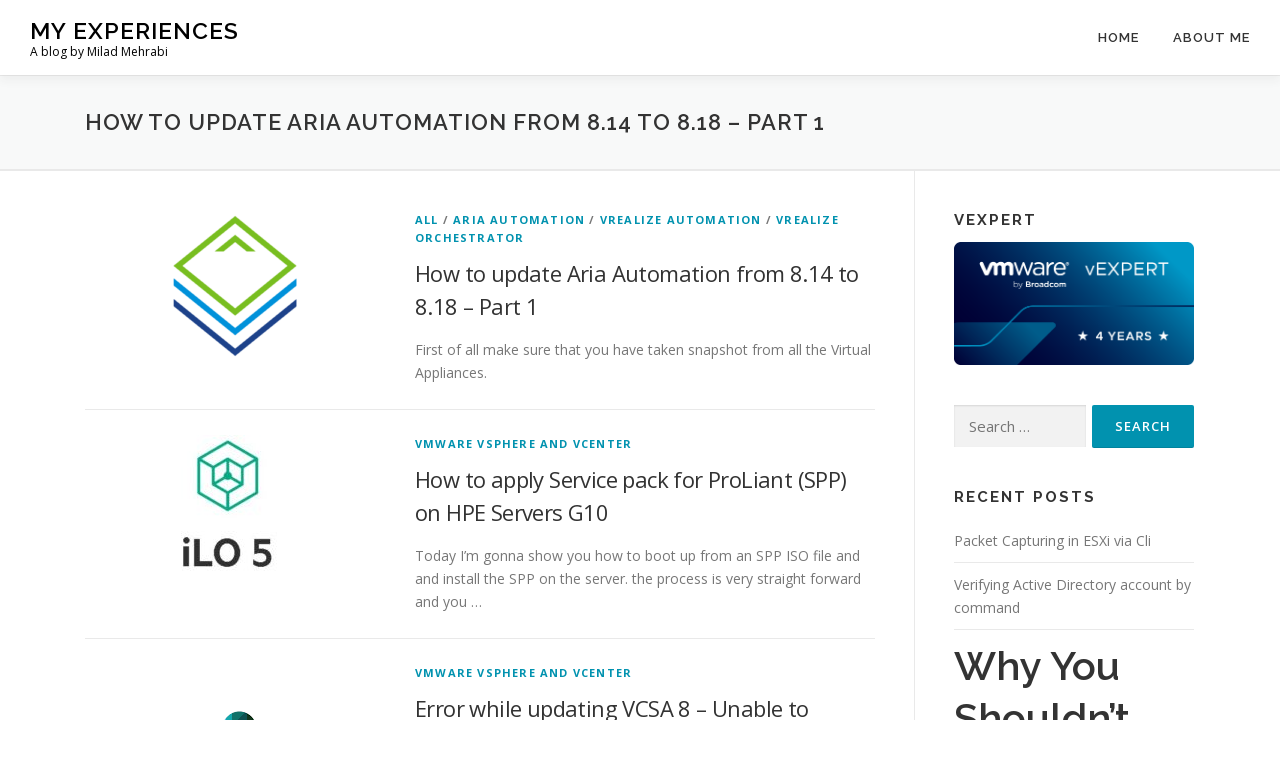

--- FILE ---
content_type: text/html; charset=UTF-8
request_url: https://www.vmehrabi.com/page/2/
body_size: 9874
content:
<!DOCTYPE html>
<html lang="en-US">
<head>
<meta charset="UTF-8">
<meta name="viewport" content="width=device-width, initial-scale=1">
<link rel="profile" href="http://gmpg.org/xfn/11">
<link rel="pingback" href="https://www.vmehrabi.com/xmlrpc.php">
<title>My Experiences &#8211; Page 2 &#8211; A blog by Milad Mehrabi</title>
<meta name='robots' content='max-image-preview:large' />
<link rel='dns-prefetch' href='//fonts.googleapis.com' />
<link rel='dns-prefetch' href='//www.googletagmanager.com' />
<link rel='dns-prefetch' href='//pagead2.googlesyndication.com' />
<link rel="alternate" type="application/rss+xml" title="My Experiences &raquo; Feed" href="https://www.vmehrabi.com/feed/" />
<link rel="alternate" type="application/rss+xml" title="My Experiences &raquo; Comments Feed" href="https://www.vmehrabi.com/comments/feed/" />
		<!-- This site uses the Google Analytics by MonsterInsights plugin v9.4.1 - Using Analytics tracking - https://www.monsterinsights.com/ -->
		<!-- Note: MonsterInsights is not currently configured on this site. The site owner needs to authenticate with Google Analytics in the MonsterInsights settings panel. -->
					<!-- No tracking code set -->
				<!-- / Google Analytics by MonsterInsights -->
		<script type="text/javascript">
/* <![CDATA[ */
window._wpemojiSettings = {"baseUrl":"https:\/\/s.w.org\/images\/core\/emoji\/15.0.3\/72x72\/","ext":".png","svgUrl":"https:\/\/s.w.org\/images\/core\/emoji\/15.0.3\/svg\/","svgExt":".svg","source":{"concatemoji":"https:\/\/www.vmehrabi.com\/wp-includes\/js\/wp-emoji-release.min.js?ver=6.6.4"}};
/*! This file is auto-generated */
!function(i,n){var o,s,e;function c(e){try{var t={supportTests:e,timestamp:(new Date).valueOf()};sessionStorage.setItem(o,JSON.stringify(t))}catch(e){}}function p(e,t,n){e.clearRect(0,0,e.canvas.width,e.canvas.height),e.fillText(t,0,0);var t=new Uint32Array(e.getImageData(0,0,e.canvas.width,e.canvas.height).data),r=(e.clearRect(0,0,e.canvas.width,e.canvas.height),e.fillText(n,0,0),new Uint32Array(e.getImageData(0,0,e.canvas.width,e.canvas.height).data));return t.every(function(e,t){return e===r[t]})}function u(e,t,n){switch(t){case"flag":return n(e,"\ud83c\udff3\ufe0f\u200d\u26a7\ufe0f","\ud83c\udff3\ufe0f\u200b\u26a7\ufe0f")?!1:!n(e,"\ud83c\uddfa\ud83c\uddf3","\ud83c\uddfa\u200b\ud83c\uddf3")&&!n(e,"\ud83c\udff4\udb40\udc67\udb40\udc62\udb40\udc65\udb40\udc6e\udb40\udc67\udb40\udc7f","\ud83c\udff4\u200b\udb40\udc67\u200b\udb40\udc62\u200b\udb40\udc65\u200b\udb40\udc6e\u200b\udb40\udc67\u200b\udb40\udc7f");case"emoji":return!n(e,"\ud83d\udc26\u200d\u2b1b","\ud83d\udc26\u200b\u2b1b")}return!1}function f(e,t,n){var r="undefined"!=typeof WorkerGlobalScope&&self instanceof WorkerGlobalScope?new OffscreenCanvas(300,150):i.createElement("canvas"),a=r.getContext("2d",{willReadFrequently:!0}),o=(a.textBaseline="top",a.font="600 32px Arial",{});return e.forEach(function(e){o[e]=t(a,e,n)}),o}function t(e){var t=i.createElement("script");t.src=e,t.defer=!0,i.head.appendChild(t)}"undefined"!=typeof Promise&&(o="wpEmojiSettingsSupports",s=["flag","emoji"],n.supports={everything:!0,everythingExceptFlag:!0},e=new Promise(function(e){i.addEventListener("DOMContentLoaded",e,{once:!0})}),new Promise(function(t){var n=function(){try{var e=JSON.parse(sessionStorage.getItem(o));if("object"==typeof e&&"number"==typeof e.timestamp&&(new Date).valueOf()<e.timestamp+604800&&"object"==typeof e.supportTests)return e.supportTests}catch(e){}return null}();if(!n){if("undefined"!=typeof Worker&&"undefined"!=typeof OffscreenCanvas&&"undefined"!=typeof URL&&URL.createObjectURL&&"undefined"!=typeof Blob)try{var e="postMessage("+f.toString()+"("+[JSON.stringify(s),u.toString(),p.toString()].join(",")+"));",r=new Blob([e],{type:"text/javascript"}),a=new Worker(URL.createObjectURL(r),{name:"wpTestEmojiSupports"});return void(a.onmessage=function(e){c(n=e.data),a.terminate(),t(n)})}catch(e){}c(n=f(s,u,p))}t(n)}).then(function(e){for(var t in e)n.supports[t]=e[t],n.supports.everything=n.supports.everything&&n.supports[t],"flag"!==t&&(n.supports.everythingExceptFlag=n.supports.everythingExceptFlag&&n.supports[t]);n.supports.everythingExceptFlag=n.supports.everythingExceptFlag&&!n.supports.flag,n.DOMReady=!1,n.readyCallback=function(){n.DOMReady=!0}}).then(function(){return e}).then(function(){var e;n.supports.everything||(n.readyCallback(),(e=n.source||{}).concatemoji?t(e.concatemoji):e.wpemoji&&e.twemoji&&(t(e.twemoji),t(e.wpemoji)))}))}((window,document),window._wpemojiSettings);
/* ]]> */
</script>
<style id='wp-emoji-styles-inline-css' type='text/css'>

	img.wp-smiley, img.emoji {
		display: inline !important;
		border: none !important;
		box-shadow: none !important;
		height: 1em !important;
		width: 1em !important;
		margin: 0 0.07em !important;
		vertical-align: -0.1em !important;
		background: none !important;
		padding: 0 !important;
	}
</style>
<link rel='stylesheet' id='wp-block-library-css' href='https://www.vmehrabi.com/wp-includes/css/dist/block-library/style.min.css?ver=6.6.4' type='text/css' media='all' />
<style id='classic-theme-styles-inline-css' type='text/css'>
/*! This file is auto-generated */
.wp-block-button__link{color:#fff;background-color:#32373c;border-radius:9999px;box-shadow:none;text-decoration:none;padding:calc(.667em + 2px) calc(1.333em + 2px);font-size:1.125em}.wp-block-file__button{background:#32373c;color:#fff;text-decoration:none}
</style>
<style id='global-styles-inline-css' type='text/css'>
:root{--wp--preset--aspect-ratio--square: 1;--wp--preset--aspect-ratio--4-3: 4/3;--wp--preset--aspect-ratio--3-4: 3/4;--wp--preset--aspect-ratio--3-2: 3/2;--wp--preset--aspect-ratio--2-3: 2/3;--wp--preset--aspect-ratio--16-9: 16/9;--wp--preset--aspect-ratio--9-16: 9/16;--wp--preset--color--black: #000000;--wp--preset--color--cyan-bluish-gray: #abb8c3;--wp--preset--color--white: #ffffff;--wp--preset--color--pale-pink: #f78da7;--wp--preset--color--vivid-red: #cf2e2e;--wp--preset--color--luminous-vivid-orange: #ff6900;--wp--preset--color--luminous-vivid-amber: #fcb900;--wp--preset--color--light-green-cyan: #7bdcb5;--wp--preset--color--vivid-green-cyan: #00d084;--wp--preset--color--pale-cyan-blue: #8ed1fc;--wp--preset--color--vivid-cyan-blue: #0693e3;--wp--preset--color--vivid-purple: #9b51e0;--wp--preset--gradient--vivid-cyan-blue-to-vivid-purple: linear-gradient(135deg,rgba(6,147,227,1) 0%,rgb(155,81,224) 100%);--wp--preset--gradient--light-green-cyan-to-vivid-green-cyan: linear-gradient(135deg,rgb(122,220,180) 0%,rgb(0,208,130) 100%);--wp--preset--gradient--luminous-vivid-amber-to-luminous-vivid-orange: linear-gradient(135deg,rgba(252,185,0,1) 0%,rgba(255,105,0,1) 100%);--wp--preset--gradient--luminous-vivid-orange-to-vivid-red: linear-gradient(135deg,rgba(255,105,0,1) 0%,rgb(207,46,46) 100%);--wp--preset--gradient--very-light-gray-to-cyan-bluish-gray: linear-gradient(135deg,rgb(238,238,238) 0%,rgb(169,184,195) 100%);--wp--preset--gradient--cool-to-warm-spectrum: linear-gradient(135deg,rgb(74,234,220) 0%,rgb(151,120,209) 20%,rgb(207,42,186) 40%,rgb(238,44,130) 60%,rgb(251,105,98) 80%,rgb(254,248,76) 100%);--wp--preset--gradient--blush-light-purple: linear-gradient(135deg,rgb(255,206,236) 0%,rgb(152,150,240) 100%);--wp--preset--gradient--blush-bordeaux: linear-gradient(135deg,rgb(254,205,165) 0%,rgb(254,45,45) 50%,rgb(107,0,62) 100%);--wp--preset--gradient--luminous-dusk: linear-gradient(135deg,rgb(255,203,112) 0%,rgb(199,81,192) 50%,rgb(65,88,208) 100%);--wp--preset--gradient--pale-ocean: linear-gradient(135deg,rgb(255,245,203) 0%,rgb(182,227,212) 50%,rgb(51,167,181) 100%);--wp--preset--gradient--electric-grass: linear-gradient(135deg,rgb(202,248,128) 0%,rgb(113,206,126) 100%);--wp--preset--gradient--midnight: linear-gradient(135deg,rgb(2,3,129) 0%,rgb(40,116,252) 100%);--wp--preset--font-size--small: 13px;--wp--preset--font-size--medium: 20px;--wp--preset--font-size--large: 36px;--wp--preset--font-size--x-large: 42px;--wp--preset--spacing--20: 0.44rem;--wp--preset--spacing--30: 0.67rem;--wp--preset--spacing--40: 1rem;--wp--preset--spacing--50: 1.5rem;--wp--preset--spacing--60: 2.25rem;--wp--preset--spacing--70: 3.38rem;--wp--preset--spacing--80: 5.06rem;--wp--preset--shadow--natural: 6px 6px 9px rgba(0, 0, 0, 0.2);--wp--preset--shadow--deep: 12px 12px 50px rgba(0, 0, 0, 0.4);--wp--preset--shadow--sharp: 6px 6px 0px rgba(0, 0, 0, 0.2);--wp--preset--shadow--outlined: 6px 6px 0px -3px rgba(255, 255, 255, 1), 6px 6px rgba(0, 0, 0, 1);--wp--preset--shadow--crisp: 6px 6px 0px rgba(0, 0, 0, 1);}:where(.is-layout-flex){gap: 0.5em;}:where(.is-layout-grid){gap: 0.5em;}body .is-layout-flex{display: flex;}.is-layout-flex{flex-wrap: wrap;align-items: center;}.is-layout-flex > :is(*, div){margin: 0;}body .is-layout-grid{display: grid;}.is-layout-grid > :is(*, div){margin: 0;}:where(.wp-block-columns.is-layout-flex){gap: 2em;}:where(.wp-block-columns.is-layout-grid){gap: 2em;}:where(.wp-block-post-template.is-layout-flex){gap: 1.25em;}:where(.wp-block-post-template.is-layout-grid){gap: 1.25em;}.has-black-color{color: var(--wp--preset--color--black) !important;}.has-cyan-bluish-gray-color{color: var(--wp--preset--color--cyan-bluish-gray) !important;}.has-white-color{color: var(--wp--preset--color--white) !important;}.has-pale-pink-color{color: var(--wp--preset--color--pale-pink) !important;}.has-vivid-red-color{color: var(--wp--preset--color--vivid-red) !important;}.has-luminous-vivid-orange-color{color: var(--wp--preset--color--luminous-vivid-orange) !important;}.has-luminous-vivid-amber-color{color: var(--wp--preset--color--luminous-vivid-amber) !important;}.has-light-green-cyan-color{color: var(--wp--preset--color--light-green-cyan) !important;}.has-vivid-green-cyan-color{color: var(--wp--preset--color--vivid-green-cyan) !important;}.has-pale-cyan-blue-color{color: var(--wp--preset--color--pale-cyan-blue) !important;}.has-vivid-cyan-blue-color{color: var(--wp--preset--color--vivid-cyan-blue) !important;}.has-vivid-purple-color{color: var(--wp--preset--color--vivid-purple) !important;}.has-black-background-color{background-color: var(--wp--preset--color--black) !important;}.has-cyan-bluish-gray-background-color{background-color: var(--wp--preset--color--cyan-bluish-gray) !important;}.has-white-background-color{background-color: var(--wp--preset--color--white) !important;}.has-pale-pink-background-color{background-color: var(--wp--preset--color--pale-pink) !important;}.has-vivid-red-background-color{background-color: var(--wp--preset--color--vivid-red) !important;}.has-luminous-vivid-orange-background-color{background-color: var(--wp--preset--color--luminous-vivid-orange) !important;}.has-luminous-vivid-amber-background-color{background-color: var(--wp--preset--color--luminous-vivid-amber) !important;}.has-light-green-cyan-background-color{background-color: var(--wp--preset--color--light-green-cyan) !important;}.has-vivid-green-cyan-background-color{background-color: var(--wp--preset--color--vivid-green-cyan) !important;}.has-pale-cyan-blue-background-color{background-color: var(--wp--preset--color--pale-cyan-blue) !important;}.has-vivid-cyan-blue-background-color{background-color: var(--wp--preset--color--vivid-cyan-blue) !important;}.has-vivid-purple-background-color{background-color: var(--wp--preset--color--vivid-purple) !important;}.has-black-border-color{border-color: var(--wp--preset--color--black) !important;}.has-cyan-bluish-gray-border-color{border-color: var(--wp--preset--color--cyan-bluish-gray) !important;}.has-white-border-color{border-color: var(--wp--preset--color--white) !important;}.has-pale-pink-border-color{border-color: var(--wp--preset--color--pale-pink) !important;}.has-vivid-red-border-color{border-color: var(--wp--preset--color--vivid-red) !important;}.has-luminous-vivid-orange-border-color{border-color: var(--wp--preset--color--luminous-vivid-orange) !important;}.has-luminous-vivid-amber-border-color{border-color: var(--wp--preset--color--luminous-vivid-amber) !important;}.has-light-green-cyan-border-color{border-color: var(--wp--preset--color--light-green-cyan) !important;}.has-vivid-green-cyan-border-color{border-color: var(--wp--preset--color--vivid-green-cyan) !important;}.has-pale-cyan-blue-border-color{border-color: var(--wp--preset--color--pale-cyan-blue) !important;}.has-vivid-cyan-blue-border-color{border-color: var(--wp--preset--color--vivid-cyan-blue) !important;}.has-vivid-purple-border-color{border-color: var(--wp--preset--color--vivid-purple) !important;}.has-vivid-cyan-blue-to-vivid-purple-gradient-background{background: var(--wp--preset--gradient--vivid-cyan-blue-to-vivid-purple) !important;}.has-light-green-cyan-to-vivid-green-cyan-gradient-background{background: var(--wp--preset--gradient--light-green-cyan-to-vivid-green-cyan) !important;}.has-luminous-vivid-amber-to-luminous-vivid-orange-gradient-background{background: var(--wp--preset--gradient--luminous-vivid-amber-to-luminous-vivid-orange) !important;}.has-luminous-vivid-orange-to-vivid-red-gradient-background{background: var(--wp--preset--gradient--luminous-vivid-orange-to-vivid-red) !important;}.has-very-light-gray-to-cyan-bluish-gray-gradient-background{background: var(--wp--preset--gradient--very-light-gray-to-cyan-bluish-gray) !important;}.has-cool-to-warm-spectrum-gradient-background{background: var(--wp--preset--gradient--cool-to-warm-spectrum) !important;}.has-blush-light-purple-gradient-background{background: var(--wp--preset--gradient--blush-light-purple) !important;}.has-blush-bordeaux-gradient-background{background: var(--wp--preset--gradient--blush-bordeaux) !important;}.has-luminous-dusk-gradient-background{background: var(--wp--preset--gradient--luminous-dusk) !important;}.has-pale-ocean-gradient-background{background: var(--wp--preset--gradient--pale-ocean) !important;}.has-electric-grass-gradient-background{background: var(--wp--preset--gradient--electric-grass) !important;}.has-midnight-gradient-background{background: var(--wp--preset--gradient--midnight) !important;}.has-small-font-size{font-size: var(--wp--preset--font-size--small) !important;}.has-medium-font-size{font-size: var(--wp--preset--font-size--medium) !important;}.has-large-font-size{font-size: var(--wp--preset--font-size--large) !important;}.has-x-large-font-size{font-size: var(--wp--preset--font-size--x-large) !important;}
:where(.wp-block-post-template.is-layout-flex){gap: 1.25em;}:where(.wp-block-post-template.is-layout-grid){gap: 1.25em;}
:where(.wp-block-columns.is-layout-flex){gap: 2em;}:where(.wp-block-columns.is-layout-grid){gap: 2em;}
:root :where(.wp-block-pullquote){font-size: 1.5em;line-height: 1.6;}
</style>
<link rel='stylesheet' id='math-captcha-frontend-css' href='https://www.vmehrabi.com/wp-content/plugins/wp-math-captcha/css/frontend.css?ver=6.6.4' type='text/css' media='all' />
<link rel='stylesheet' id='onepress-fonts-css' href='https://fonts.googleapis.com/css?family=Raleway%3A400%2C500%2C600%2C700%2C300%2C100%2C800%2C900%7COpen+Sans%3A400%2C300%2C300italic%2C400italic%2C600%2C600italic%2C700%2C700italic&#038;subset=latin%2Clatin-ext&#038;ver=2.2.1' type='text/css' media='all' />
<link rel='stylesheet' id='onepress-animate-css' href='https://www.vmehrabi.com/wp-content/themes/onepress/assets/css/animate.min.css?ver=2.2.1' type='text/css' media='all' />
<link rel='stylesheet' id='onepress-fa-css' href='https://www.vmehrabi.com/wp-content/themes/onepress/assets/css/font-awesome.min.css?ver=4.7.0' type='text/css' media='all' />
<link rel='stylesheet' id='onepress-bootstrap-css' href='https://www.vmehrabi.com/wp-content/themes/onepress/assets/css/bootstrap.min.css?ver=2.2.1' type='text/css' media='all' />
<link rel='stylesheet' id='onepress-style-css' href='https://www.vmehrabi.com/wp-content/themes/onepress/style.css?ver=6.6.4' type='text/css' media='all' />
<style id='onepress-style-inline-css' type='text/css'>
#main .video-section section.hero-slideshow-wrapper{background:transparent}.hero-slideshow-wrapper:after{position:absolute;top:0px;left:0px;width:100%;height:100%;background-color:rgba(0,0,0,0.3);display:block;content:""}.body-desktop .parallax-hero .hero-slideshow-wrapper:after{display:none!important}#parallax-hero>.parallax-bg::before{background-color:rgba(0,0,0,0.3);opacity:1}.body-desktop .parallax-hero .hero-slideshow-wrapper:after{display:none!important}a,.screen-reader-text:hover,.screen-reader-text:active,.screen-reader-text:focus,.header-social a,.onepress-menu a:hover,.onepress-menu ul li a:hover,.onepress-menu li.onepress-current-item>a,.onepress-menu ul li.current-menu-item>a,.onepress-menu>li a.menu-actived,.onepress-menu.onepress-menu-mobile li.onepress-current-item>a,.site-footer a,.site-footer .footer-social a:hover,.site-footer .btt a:hover,.highlight,#comments .comment .comment-wrapper .comment-meta .comment-time:hover,#comments .comment .comment-wrapper .comment-meta .comment-reply-link:hover,#comments .comment .comment-wrapper .comment-meta .comment-edit-link:hover,.btn-theme-primary-outline,.sidebar .widget a:hover,.section-services .service-item .service-image i,.counter_item .counter__number,.team-member .member-thumb .member-profile a:hover,.icon-background-default{color:#0192af}input[type="reset"],input[type="submit"],input[type="submit"],input[type="reset"]:hover,input[type="submit"]:hover,input[type="submit"]:hover .nav-links a:hover,.btn-theme-primary,.btn-theme-primary-outline:hover,.section-testimonials .card-theme-primary,.woocommerce #respond input#submit,.woocommerce a.button,.woocommerce button.button,.woocommerce input.button,.woocommerce button.button.alt,.pirate-forms-submit-button,.pirate-forms-submit-button:hover,input[type="reset"],input[type="submit"],input[type="submit"],.pirate-forms-submit-button,.contact-form div.wpforms-container-full .wpforms-form .wpforms-submit,.contact-form div.wpforms-container-full .wpforms-form .wpforms-submit:hover,.nav-links a:hover,.nav-links a.current,.nav-links .page-numbers:hover,.nav-links .page-numbers.current{background:#0192af}.btn-theme-primary-outline,.btn-theme-primary-outline:hover,.pricing__item:hover,.section-testimonials .card-theme-primary,.entry-content blockquote{border-color:#0192af}#footer-widgets{}.gallery-carousel .g-item{padding:0px 10px}.gallery-carousel{margin-left:-10px;margin-right:-10px}.gallery-grid .g-item,.gallery-masonry .g-item .inner{padding:10px}.gallery-grid,.gallery-masonry{margin:-10px}
</style>
<link rel='stylesheet' id='onepress-gallery-lightgallery-css' href='https://www.vmehrabi.com/wp-content/themes/onepress/assets/css/lightgallery.css?ver=6.6.4' type='text/css' media='all' />
<style id='akismet-widget-style-inline-css' type='text/css'>

			.a-stats {
				--akismet-color-mid-green: #357b49;
				--akismet-color-white: #fff;
				--akismet-color-light-grey: #f6f7f7;

				max-width: 350px;
				width: auto;
			}

			.a-stats * {
				all: unset;
				box-sizing: border-box;
			}

			.a-stats strong {
				font-weight: 600;
			}

			.a-stats a.a-stats__link,
			.a-stats a.a-stats__link:visited,
			.a-stats a.a-stats__link:active {
				background: var(--akismet-color-mid-green);
				border: none;
				box-shadow: none;
				border-radius: 8px;
				color: var(--akismet-color-white);
				cursor: pointer;
				display: block;
				font-family: -apple-system, BlinkMacSystemFont, 'Segoe UI', 'Roboto', 'Oxygen-Sans', 'Ubuntu', 'Cantarell', 'Helvetica Neue', sans-serif;
				font-weight: 500;
				padding: 12px;
				text-align: center;
				text-decoration: none;
				transition: all 0.2s ease;
			}

			/* Extra specificity to deal with TwentyTwentyOne focus style */
			.widget .a-stats a.a-stats__link:focus {
				background: var(--akismet-color-mid-green);
				color: var(--akismet-color-white);
				text-decoration: none;
			}

			.a-stats a.a-stats__link:hover {
				filter: brightness(110%);
				box-shadow: 0 4px 12px rgba(0, 0, 0, 0.06), 0 0 2px rgba(0, 0, 0, 0.16);
			}

			.a-stats .count {
				color: var(--akismet-color-white);
				display: block;
				font-size: 1.5em;
				line-height: 1.4;
				padding: 0 13px;
				white-space: nowrap;
			}
		
</style>
<script type="text/javascript" id="jquery-core-js-extra">
/* <![CDATA[ */
var onepress_js_settings = {"onepress_disable_animation":"","onepress_disable_sticky_header":"","onepress_vertical_align_menu":"","hero_animation":"flipInX","hero_speed":"5000","hero_fade":"750","hero_duration":"5000","hero_disable_preload":"","is_home":"","gallery_enable":"1","is_rtl":""};
/* ]]> */
</script>
<script type="text/javascript" src="https://www.vmehrabi.com/wp-includes/js/jquery/jquery.min.js?ver=3.7.1" id="jquery-core-js"></script>
<script type="text/javascript" src="https://www.vmehrabi.com/wp-includes/js/jquery/jquery-migrate.min.js?ver=3.4.1" id="jquery-migrate-js"></script>
<link rel="https://api.w.org/" href="https://www.vmehrabi.com/wp-json/" /><link rel="EditURI" type="application/rsd+xml" title="RSD" href="https://www.vmehrabi.com/xmlrpc.php?rsd" />
<meta name="generator" content="WordPress 6.6.4" />
<meta name="generator" content="Site Kit by Google 1.150.0" /><meta name="mnet_plugin_version" content="2.10.13" />
<!-- Google AdSense meta tags added by Site Kit -->
<meta name="google-adsense-platform-account" content="ca-host-pub-2644536267352236">
<meta name="google-adsense-platform-domain" content="sitekit.withgoogle.com">
<!-- End Google AdSense meta tags added by Site Kit -->

<!-- Google AdSense snippet added by Site Kit -->
<script type="text/javascript" async="async" src="https://pagead2.googlesyndication.com/pagead/js/adsbygoogle.js?client=ca-pub-2681800901334220&amp;host=ca-host-pub-2644536267352236" crossorigin="anonymous"></script>

<!-- End Google AdSense snippet added by Site Kit -->
</head>

<body class="home blog paged paged-2">
<div id="page" class="hfeed site">
	<a class="skip-link screen-reader-text" href="#content">Skip to content</a>
    <div id="header-section" class="h-below-hero no-transparent">		<header id="masthead" class="site-header header-full-width is-sticky no-scroll no-t h-below-hero" role="banner">
			<div class="container">
				<div class="site-branding">
				<div class="site-brand-inner no-logo-img has-title has-desc"><p class="site-title"><a class="site-text-logo" href="https://www.vmehrabi.com/" rel="home">My Experiences</a></p><p class="site-description">A blog by Milad Mehrabi</p></div>				</div>
				<div class="header-right-wrapper">
					<a href="#0" id="nav-toggle">Menu<span></span></a>
					<nav id="site-navigation" class="main-navigation" role="navigation">
						<ul class="onepress-menu">
							<li id="menu-item-26" class="menu-item menu-item-type-custom menu-item-object-custom current-menu-item menu-item-home menu-item-26"><a href="http://www.vmehrabi.com">Home</a></li>
<li id="menu-item-141" class="menu-item menu-item-type-custom menu-item-object-custom menu-item-141"><a href="http://me.vmehrabi.com">About me</a></li>
						</ul>
					</nav>
					<!-- #site-navigation -->
				</div>
			</div>
		</header><!-- #masthead -->
		</div>					<div class="page-header">
				<div class="container">
					<h1 class="entry-title">How to update Aria Automation from 8.14 to 8.18 &#8211; Part 1</h1>				</div>
			</div>
					<div id="content" class="site-content">
                <div id="content-inside" class="container right-sidebar">
			<div id="primary" class="content-area">
				<main id="main" class="site-main" role="main">

				
					
										
						<article id="post-1004" class="list-article clearfix post-1004 post type-post status-publish format-standard has-post-thumbnail hentry category-all category-aria-automation category-vrealize-automation category-vrealize-orchestrator">
		<div class="list-article-thumb">
		<a href="https://www.vmehrabi.com/2024/09/01/how-to-update-aria-automation-from-8-14-to-8-18/">
			<img width="300" height="150" src="https://www.vmehrabi.com/wp-content/uploads/2024/03/0-Thumb-vSAN-Icon-300x150.png" class="attachment-onepress-blog-small size-onepress-blog-small wp-post-image" alt="" decoding="async" />		</a>
	</div>
	
	<div class="list-article-content">
		<div class="list-article-meta">
			<a href="https://www.vmehrabi.com/category/all/" rel="category tag">All</a> / <a href="https://www.vmehrabi.com/category/aria-automation/" rel="category tag">Aria Automation</a> / <a href="https://www.vmehrabi.com/category/vrealize-automation/" rel="category tag">vRealize Automation</a> / <a href="https://www.vmehrabi.com/category/vrealize-orchestrator/" rel="category tag">vRealize Orchestrator</a>		</div>
		<header class="entry-header">
			<h2 class="entry-title"><a href="https://www.vmehrabi.com/2024/09/01/how-to-update-aria-automation-from-8-14-to-8-18/" rel="bookmark">How to update Aria Automation from 8.14 to 8.18 &#8211; Part 1</a></h2>		</header><!-- .entry-header -->
		<div class="entry-excerpt">
			<p>First of all make sure that you have taken snapshot from all the Virtual Appliances.</p>
					</div><!-- .entry-content -->
	</div>

</article><!-- #post-## -->

					
						<article id="post-998" class="list-article clearfix post-998 post type-post status-publish format-standard has-post-thumbnail hentry category-vmware-vsphere-and-vcenter">
		<div class="list-article-thumb">
		<a href="https://www.vmehrabi.com/2024/07/27/how-to-apply-service-pack-for-proliant-spp-on-hpe-servers-g10/">
			<img width="300" height="150" src="https://www.vmehrabi.com/wp-content/uploads/2022/03/ilo5-300x150.jpg" class="attachment-onepress-blog-small size-onepress-blog-small wp-post-image" alt="" decoding="async" />		</a>
	</div>
	
	<div class="list-article-content">
		<div class="list-article-meta">
			<a href="https://www.vmehrabi.com/category/vmware-vsphere-and-vcenter/" rel="category tag">VMware vSphere and vCenter</a>		</div>
		<header class="entry-header">
			<h2 class="entry-title"><a href="https://www.vmehrabi.com/2024/07/27/how-to-apply-service-pack-for-proliant-spp-on-hpe-servers-g10/" rel="bookmark">How to apply Service pack for ProLiant (SPP) on HPE Servers G10</a></h2>		</header><!-- .entry-header -->
		<div class="entry-excerpt">
			<p>Today I&#8217;m gonna show you how to boot up from an SPP ISO file and and install the SPP on the server. the process is very straight forward and you &#8230;</p>
					</div><!-- .entry-content -->
	</div>

</article><!-- #post-## -->

					
						<article id="post-990" class="list-article clearfix post-990 post type-post status-publish format-standard has-post-thumbnail hentry category-vmware-vsphere-and-vcenter">
		<div class="list-article-thumb">
		<a href="https://www.vmehrabi.com/2024/07/14/error-while-updating-vcsa-8-unable-to-upgrade-as-vecs-force-refresh-has-failed/">
			<img width="300" height="150" src="https://www.vmehrabi.com/wp-content/uploads/2019/05/images-300x150.png" class="attachment-onepress-blog-small size-onepress-blog-small wp-post-image" alt="" decoding="async" />		</a>
	</div>
	
	<div class="list-article-content">
		<div class="list-article-meta">
			<a href="https://www.vmehrabi.com/category/vmware-vsphere-and-vcenter/" rel="category tag">VMware vSphere and vCenter</a>		</div>
		<header class="entry-header">
			<h2 class="entry-title"><a href="https://www.vmehrabi.com/2024/07/14/error-while-updating-vcsa-8-unable-to-upgrade-as-vecs-force-refresh-has-failed/" rel="bookmark">Error while updating VCSA 8 &#8211; Unable to upgrade as VECS force refresh has failed.</a></h2>		</header><!-- .entry-header -->
		<div class="entry-excerpt">
			<p>I faced this issue while I was trying to update my vCenter Server appliance version 8 to update 3. Because I renewed the certificate several times and changed the hostnames, &#8230;</p>
					</div><!-- .entry-content -->
	</div>

</article><!-- #post-## -->

					
						<article id="post-982" class="list-article clearfix post-982 post type-post status-publish format-standard has-post-thumbnail hentry category-aria-automation">
		<div class="list-article-thumb">
		<a href="https://www.vmehrabi.com/2024/06/21/how-to-integrate-aria-orchestrator-with-github-account/">
			<img width="300" height="150" src="https://www.vmehrabi.com/wp-content/uploads/2024/06/pngimg.com-github_PNG23-300x150.png" class="attachment-onepress-blog-small size-onepress-blog-small wp-post-image" alt="" decoding="async" loading="lazy" />		</a>
	</div>
	
	<div class="list-article-content">
		<div class="list-article-meta">
			<a href="https://www.vmehrabi.com/category/aria-automation/" rel="category tag">Aria Automation</a>		</div>
		<header class="entry-header">
			<h2 class="entry-title"><a href="https://www.vmehrabi.com/2024/06/21/how-to-integrate-aria-orchestrator-with-github-account/" rel="bookmark">How to integrate Aria Orchestrator with Github Account</a></h2>		</header><!-- .entry-header -->
		<div class="entry-excerpt">
			<p>You need to singup for an account on Github.com Click on your profile Click on setting Click on developer setting Then Click on Tokens (classic) under Personal access tokens and &#8230;</p>
					</div><!-- .entry-content -->
	</div>

</article><!-- #post-## -->

					
						<article id="post-972" class="list-article clearfix post-972 post type-post status-publish format-standard has-post-thumbnail hentry category-powershell category-vmware-vsphere-and-vcenter">
		<div class="list-article-thumb">
		<a href="https://www.vmehrabi.com/2024/04/29/how-to-find-out-number-of-available-virtual-functions-on-a-mellanox-card/">
			<img width="300" height="150" src="https://www.vmehrabi.com/wp-content/uploads/2022/06/powercli-300x150.png" class="attachment-onepress-blog-small size-onepress-blog-small wp-post-image" alt="" decoding="async" loading="lazy" />		</a>
	</div>
	
	<div class="list-article-content">
		<div class="list-article-meta">
			<a href="https://www.vmehrabi.com/category/powershell/" rel="category tag">Powershell</a> / <a href="https://www.vmehrabi.com/category/vmware-vsphere-and-vcenter/" rel="category tag">VMware vSphere and vCenter</a>		</div>
		<header class="entry-header">
			<h2 class="entry-title"><a href="https://www.vmehrabi.com/2024/04/29/how-to-find-out-number-of-available-virtual-functions-on-a-mellanox-card/" rel="bookmark">How to find out number of available Virtual Functions on a Mellanox Card in vCenter Server 8</a></h2>		</header><!-- .entry-header -->
		<div class="entry-excerpt">
			<p>Today I faced a problem in vSphere where I cannot find the number of used and available Virtual Function on a Mellanox Card.As you see here you can define the &#8230;</p>
					</div><!-- .entry-content -->
	</div>

</article><!-- #post-## -->

					
						<article id="post-952" class="list-article clearfix post-952 post type-post status-publish format-standard has-post-thumbnail hentry category-aria-automation category-vrealize-automation category-vrealize-orchestrator tag-active-directory tag-directory-service tag-vidm">
		<div class="list-article-thumb">
		<a href="https://www.vmehrabi.com/2024/04/01/how-to-sync-vmware-identity-manager-via-api-in-automation-orchestrator/">
			<img width="300" height="150" src="https://www.vmehrabi.com/wp-content/uploads/2023/11/Screen-Shot-2020-12-14-at-1.31.08-PM-e1607974537874-300x150.png" class="attachment-onepress-blog-small size-onepress-blog-small wp-post-image" alt="" decoding="async" loading="lazy" />		</a>
	</div>
	
	<div class="list-article-content">
		<div class="list-article-meta">
			<a href="https://www.vmehrabi.com/category/aria-automation/" rel="category tag">Aria Automation</a> / <a href="https://www.vmehrabi.com/category/vrealize-automation/" rel="category tag">vRealize Automation</a> / <a href="https://www.vmehrabi.com/category/vrealize-orchestrator/" rel="category tag">vRealize Orchestrator</a>		</div>
		<header class="entry-header">
			<h2 class="entry-title"><a href="https://www.vmehrabi.com/2024/04/01/how-to-sync-vmware-identity-manager-via-api-in-automation-orchestrator/" rel="bookmark">How to Sync VMware Identity Manager via API in Automation Orchestrator</a></h2>		</header><!-- .entry-header -->
		<div class="entry-excerpt">
			<p>There is a challenge when you connect your Identity Manager to the Active Directory as Directory Service, and that is the delay of syncing by Identity Manager. The minimum frequency &#8230;</p>
					</div><!-- .entry-content -->
	</div>

</article><!-- #post-## -->

					
						<article id="post-948" class="list-article clearfix post-948 post type-post status-publish format-standard has-post-thumbnail hentry category-aria-automation category-vrealize-automation">
		<div class="list-article-thumb">
		<a href="https://www.vmehrabi.com/2024/03/25/configuring-event-subscription-for-an-specific-vm-in-cloud-assembly/">
			<img width="217" height="150" src="https://www.vmehrabi.com/wp-content/uploads/2022/06/Screenshot_16-217x150.jpg" class="attachment-onepress-blog-small size-onepress-blog-small wp-post-image" alt="" decoding="async" loading="lazy" />		</a>
	</div>
	
	<div class="list-article-content">
		<div class="list-article-meta">
			<a href="https://www.vmehrabi.com/category/aria-automation/" rel="category tag">Aria Automation</a> / <a href="https://www.vmehrabi.com/category/vrealize-automation/" rel="category tag">vRealize Automation</a>		</div>
		<header class="entry-header">
			<h2 class="entry-title"><a href="https://www.vmehrabi.com/2024/03/25/configuring-event-subscription-for-an-specific-vm-in-cloud-assembly/" rel="bookmark">Configuring event subscription for an specific VM in Cloud Assembly</a></h2>		</header><!-- .entry-header -->
		<div class="entry-excerpt">
			<p>One of my problem to deploying multi VMs in cloud assembly was to run a workflow only for an specific deployment. Because an event topic like &#8220;Compute post provision&#8221; will &#8230;</p>
					</div><!-- .entry-content -->
	</div>

</article><!-- #post-## -->

					
						<article id="post-941" class="list-article clearfix post-941 post type-post status-publish format-standard has-post-thumbnail hentry category-vmware-vsphere-and-vcenter category-vsan">
		<div class="list-article-thumb">
		<a href="https://www.vmehrabi.com/2024/03/24/how-to-remove-an-absent-disk-in-vsan/">
			<img width="300" height="150" src="https://www.vmehrabi.com/wp-content/uploads/2024/03/0-Thumb-vSAN-Icon-300x150.png" class="attachment-onepress-blog-small size-onepress-blog-small wp-post-image" alt="" decoding="async" loading="lazy" />		</a>
	</div>
	
	<div class="list-article-content">
		<div class="list-article-meta">
			<a href="https://www.vmehrabi.com/category/vmware-vsphere-and-vcenter/" rel="category tag">VMware vSphere and vCenter</a> / <a href="https://www.vmehrabi.com/category/vsan/" rel="category tag">vSAN</a>		</div>
		<header class="entry-header">
			<h2 class="entry-title"><a href="https://www.vmehrabi.com/2024/03/24/how-to-remove-an-absent-disk-in-vsan/" rel="bookmark">How to remove an absent disk in vSAN</a></h2>		</header><!-- .entry-header -->
		<div class="entry-excerpt">
			<p>This disk was an RAID0 disk, and configured in a vSAN Disk group. If you remove the disk which is broken and replace it with an new disk, you cannot &#8230;</p>
					</div><!-- .entry-content -->
	</div>

</article><!-- #post-## -->

					
						<article id="post-934" class="list-article clearfix post-934 post type-post status-publish format-standard has-post-thumbnail hentry category-vrealize-automation category-vrealize-orchestrator">
		<div class="list-article-thumb">
		<a href="https://www.vmehrabi.com/2024/03/09/make-a-windows-template-ready-for-cloudbase-init/">
			<img width="280" height="150" src="https://www.vmehrabi.com/wp-content/uploads/2024/03/2104303-280x150.png" class="attachment-onepress-blog-small size-onepress-blog-small wp-post-image" alt="" decoding="async" loading="lazy" />		</a>
	</div>
	
	<div class="list-article-content">
		<div class="list-article-meta">
			<a href="https://www.vmehrabi.com/category/vrealize-automation/" rel="category tag">vRealize Automation</a> / <a href="https://www.vmehrabi.com/category/vrealize-orchestrator/" rel="category tag">vRealize Orchestrator</a>		</div>
		<header class="entry-header">
			<h2 class="entry-title"><a href="https://www.vmehrabi.com/2024/03/09/make-a-windows-template-ready-for-cloudbase-init/" rel="bookmark">Make a windows template ready for Cloudbase-init</a></h2>		</header><!-- .entry-header -->
		<div class="entry-excerpt">
			<p>I need here to make a prepare a template for Aria Automation and make it as catalog service. I installed a windows and here I downloaded the package from its &#8230;</p>
					</div><!-- .entry-content -->
	</div>

</article><!-- #post-## -->

					
						<article id="post-927" class="list-article clearfix post-927 post type-post status-publish format-standard has-post-thumbnail hentry category-linux category-vmware-vsphere-and-vcenter">
		<div class="list-article-thumb">
		<a href="https://www.vmehrabi.com/2024/01/29/flush-vcenter-8-appliance-dns-using-dnsmasq/">
			<img width="300" height="150" src="https://www.vmehrabi.com/wp-content/uploads/2023/10/Photon-Propotionate-300x150.png" class="attachment-onepress-blog-small size-onepress-blog-small wp-post-image" alt="" decoding="async" loading="lazy" />		</a>
	</div>
	
	<div class="list-article-content">
		<div class="list-article-meta">
			<a href="https://www.vmehrabi.com/category/linux/" rel="category tag">Linux</a> / <a href="https://www.vmehrabi.com/category/vmware-vsphere-and-vcenter/" rel="category tag">VMware vSphere and vCenter</a>		</div>
		<header class="entry-header">
			<h2 class="entry-title"><a href="https://www.vmehrabi.com/2024/01/29/flush-vcenter-8-appliance-dns-using-dnsmasq/" rel="bookmark">Flush vCenter 8 appliance DNS using dnsmasq</a></h2>		</header><!-- .entry-header -->
		<div class="entry-excerpt">
			<p>I faced an issue while was working on a vCenter, because the record was created with a wrong IP address, when I changed the record it took a lot of &#8230;</p>
					</div><!-- .entry-content -->
	</div>

</article><!-- #post-## -->

					
					
	<nav class="navigation posts-navigation" aria-label="Posts">
		<h2 class="screen-reader-text">Posts navigation</h2>
		<div class="nav-links"><div class="nav-previous"><a href="https://www.vmehrabi.com/page/3/" >Older posts</a></div><div class="nav-next"><a href="https://www.vmehrabi.com/" >Newer posts</a></div></div>
	</nav>
				
				</main><!-- #main -->
			</div><!-- #primary -->

                            
<div id="secondary" class="widget-area sidebar" role="complementary">
	<aside id="custom_html-3" class="widget_text widget widget_custom_html"><h2 class="widget-title">vExpert</h2><div class="textwidget custom-html-widget"> <a href="https://vexpert.vmware.com/directory/10081" target="_blank" rel="noopener">
	 <img src="https://vexpert.vmware.com/images/vexpert-badge_Years-4.png" width="256" alt="vExpert Badge" title="vExpert Badge" /></a> </div></aside><aside id="search-4" class="widget widget_search"><form role="search" method="get" class="search-form" action="https://www.vmehrabi.com/">
				<label>
					<span class="screen-reader-text">Search for:</span>
					<input type="search" class="search-field" placeholder="Search &hellip;" value="" name="s" />
				</label>
				<input type="submit" class="search-submit" value="Search" />
			</form></aside>
		<aside id="recent-posts-2" class="widget widget_recent_entries">
		<h2 class="widget-title">Recent Posts</h2>
		<ul>
											<li>
					<a href="https://www.vmehrabi.com/2025/11/25/packet-capturing-in-esxi-via-cli/">Packet Capturing in ESXi via Cli</a>
									</li>
											<li>
					<a href="https://www.vmehrabi.com/2025/06/18/verifying-active-directory-account-by-command/">Verifying Active Directory account by command</a>
									</li>
											<li>
					<a href="https://www.vmehrabi.com/2025/05/26/why-you-shouldnt-miss-vm-explorer-2025/"><h1 data-start="86" data-end="127">Why You Shouldn’t Miss VM Explorer 2025</h1></a>
									</li>
											<li>
					<a href="https://www.vmehrabi.com/2025/05/26/tca-deployment-troubleshooting/">TCA deployment troubleshooting</a>
									</li>
											<li>
					<a href="https://www.vmehrabi.com/2025/05/13/how-to-upgrade-airgap-3-1-1-to-3-2/">How to upgrade Airgap 3.1.1 to 3.2</a>
									</li>
					</ul>

		</aside><aside id="categories-2" class="widget widget_categories"><h2 class="widget-title">Categories</h2>
			<ul>
					<li class="cat-item cat-item-1"><a href="https://www.vmehrabi.com/category/all/">All</a>
</li>
	<li class="cat-item cat-item-90"><a href="https://www.vmehrabi.com/category/aria-automation/">Aria Automation</a>
</li>
	<li class="cat-item cat-item-6"><a href="https://www.vmehrabi.com/category/linux/">Linux</a>
</li>
	<li class="cat-item cat-item-7"><a href="https://www.vmehrabi.com/category/microsoft-services/">Microsoft Services</a>
</li>
	<li class="cat-item cat-item-49"><a href="https://www.vmehrabi.com/category/network/">Network</a>
</li>
	<li class="cat-item cat-item-94"><a href="https://www.vmehrabi.com/category/others/">Others</a>
</li>
	<li class="cat-item cat-item-55"><a href="https://www.vmehrabi.com/category/powershell/">Powershell</a>
</li>
	<li class="cat-item cat-item-54"><a href="https://www.vmehrabi.com/category/security/">Security</a>
</li>
	<li class="cat-item cat-item-98"><a href="https://www.vmehrabi.com/category/telco-cloud-automation/">Telco Cloud Automation</a>
</li>
	<li class="cat-item cat-item-93"><a href="https://www.vmehrabi.com/category/vmware-cloud-foundation/">VMware Cloud Foundation</a>
</li>
	<li class="cat-item cat-item-8"><a href="https://www.vmehrabi.com/category/vmware-nsx/">VMware NSX</a>
</li>
	<li class="cat-item cat-item-2"><a href="https://www.vmehrabi.com/category/vmware-vsphere-and-vcenter/">VMware vSphere and vCenter</a>
</li>
	<li class="cat-item cat-item-4"><a href="https://www.vmehrabi.com/category/vrealize-automation/">vRealize Automation</a>
</li>
	<li class="cat-item cat-item-3"><a href="https://www.vmehrabi.com/category/vrealize-operation-manager/">vRealize Operation Manager</a>
</li>
	<li class="cat-item cat-item-5"><a href="https://www.vmehrabi.com/category/vrealize-orchestrator/">vRealize Orchestrator</a>
</li>
	<li class="cat-item cat-item-89"><a href="https://www.vmehrabi.com/category/vsan/">vSAN</a>
</li>
			</ul>

			</aside><aside id="ko_fi_widget-2" class="widget ko_fi_widget"><h2 class="widget-title">Support This Site</h2><p>If you like what I do please support me on Ko-fi</p><div class="ko-fi-button" data-text="Buy me a coffee!" data-color="#ff5f5f" data-code="miladmehrabi" id="ko_fi_widget_2Html" style="float: none; text-align: left;"></div></aside></div><!-- #secondary -->
            
		</div><!--#content-inside -->
	</div><!-- #content -->

    <footer id="colophon" class="site-footer" role="contentinfo">
        		
        <div class="site-info">
            <div class="container">
                                    <div class="btt">
                        <a class="back-to-top" href="#page" title="Back To Top"><i class="fa fa-angle-double-up wow flash" data-wow-duration="2s"></i></a>
                    </div>
                                		Copyright &copy; 2025 My Experiences		<span class="sep"> &ndash; </span>
		<a href="https://www.famethemes.com/themes/onepress">OnePress</a> theme by FameThemes		            </div>
        </div>
        <!-- .site-info -->

    </footer><!-- #colophon -->
    </div><!-- #page -->

<script type="text/javascript" src="https://www.vmehrabi.com/wp-content/themes/onepress/assets/js/plugins.js?ver=2.2.1" id="onepress-js-plugins-js"></script>
<script type="text/javascript" src="https://www.vmehrabi.com/wp-content/themes/onepress/assets/js/bootstrap.min.js?ver=2.2.1" id="onepress-js-bootstrap-js"></script>
<script type="text/javascript" src="https://www.vmehrabi.com/wp-content/themes/onepress/assets/js/theme.js?ver=2.2.1" id="onepress-theme-js"></script>
<script type="text/javascript" src="https://storage.ko-fi.com/cdn/widget/Widget_2.js?ver=6.6.4" id="ko-fi-button-widget-js"></script>
<script type="text/javascript" src="https://www.vmehrabi.com/wp-content/plugins/ko-fi-button/js/widget.js?ver=6.6.4" id="ko-fi-button-js"></script>

</body>
</html>


--- FILE ---
content_type: text/html; charset=utf-8
request_url: https://www.google.com/recaptcha/api2/aframe
body_size: 267
content:
<!DOCTYPE HTML><html><head><meta http-equiv="content-type" content="text/html; charset=UTF-8"></head><body><script nonce="GQ_hGgbI8uSCY8LQnp3RbA">/** Anti-fraud and anti-abuse applications only. See google.com/recaptcha */ try{var clients={'sodar':'https://pagead2.googlesyndication.com/pagead/sodar?'};window.addEventListener("message",function(a){try{if(a.source===window.parent){var b=JSON.parse(a.data);var c=clients[b['id']];if(c){var d=document.createElement('img');d.src=c+b['params']+'&rc='+(localStorage.getItem("rc::a")?sessionStorage.getItem("rc::b"):"");window.document.body.appendChild(d);sessionStorage.setItem("rc::e",parseInt(sessionStorage.getItem("rc::e")||0)+1);localStorage.setItem("rc::h",'1765005242515');}}}catch(b){}});window.parent.postMessage("_grecaptcha_ready", "*");}catch(b){}</script></body></html>